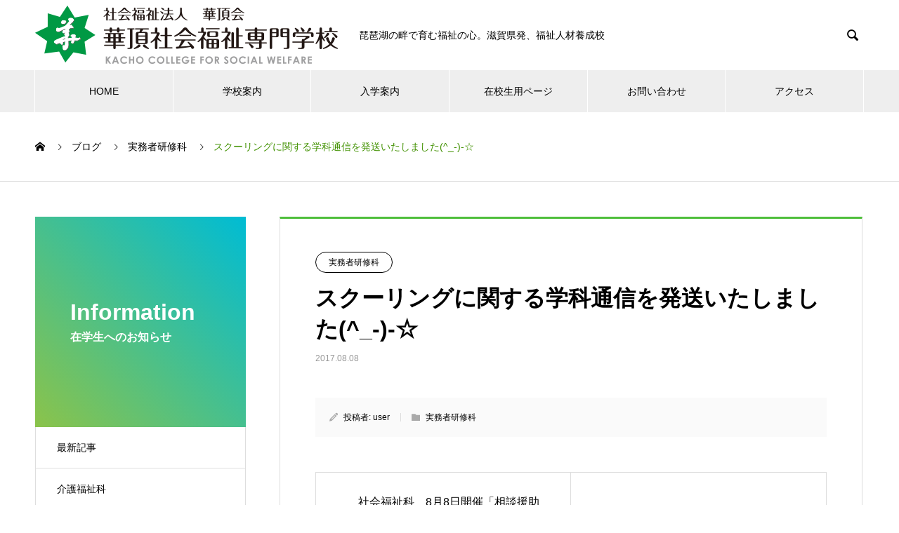

--- FILE ---
content_type: text/html; charset=UTF-8
request_url: https://kacho-fukushi.ac.jp/2017/08/08/%E3%82%B9%E3%82%AF%E3%83%BC%E3%83%AA%E3%83%B3%E3%82%B0%E3%81%AB%E9%96%A2%E3%81%99%E3%82%8B%E5%AD%A6%E7%A7%91%E9%80%9A%E4%BF%A1%E3%82%92%E7%99%BA%E9%80%81%E3%81%84%E3%81%9F%E3%81%97%E3%81%BE%E3%81%97/
body_size: 9360
content:

<!DOCTYPE html>
<html lang="ja" prefix="og: http://ogp.me/ns#">
<head>
<meta charset="UTF-8">
  <meta name="viewport" content="width=device-width, initial-scale=1">
  <meta name="description" content="介護福祉士・ケアワーカーを一緒に目指しませんか？琵琶湖の畔で育む福祉の心。滋賀県発の福祉人財養成校">
  <title>スクーリングに関する学科通信を発送いたしました(^_-)-☆ &#8211; 華頂社会福祉専門学校 公式ホームページ</title>
<meta name='robots' content='max-image-preview:large' />
<link rel='dns-prefetch' href='//s.w.org' />
<link rel="alternate" type="application/rss+xml" title="華頂社会福祉専門学校 公式ホームページ &raquo; フィード" href="https://kacho-fukushi.ac.jp/feed/" />
<link rel="alternate" type="application/rss+xml" title="華頂社会福祉専門学校 公式ホームページ &raquo; コメントフィード" href="https://kacho-fukushi.ac.jp/comments/feed/" />
<link rel="alternate" type="application/rss+xml" title="華頂社会福祉専門学校 公式ホームページ &raquo; スクーリングに関する学科通信を発送いたしました(^_-)-☆ のコメントのフィード" href="https://kacho-fukushi.ac.jp/2017/08/08/%e3%82%b9%e3%82%af%e3%83%bc%e3%83%aa%e3%83%b3%e3%82%b0%e3%81%ab%e9%96%a2%e3%81%99%e3%82%8b%e5%ad%a6%e7%a7%91%e9%80%9a%e4%bf%a1%e3%82%92%e7%99%ba%e9%80%81%e3%81%84%e3%81%9f%e3%81%97%e3%81%be%e3%81%97/feed/" />
		<script type="text/javascript">
			window._wpemojiSettings = {"baseUrl":"https:\/\/s.w.org\/images\/core\/emoji\/13.1.0\/72x72\/","ext":".png","svgUrl":"https:\/\/s.w.org\/images\/core\/emoji\/13.1.0\/svg\/","svgExt":".svg","source":{"concatemoji":"https:\/\/kacho-fukushi.ac.jp\/wp\/wp-includes\/js\/wp-emoji-release.min.js?ver=5.8.12"}};
			!function(e,a,t){var n,r,o,i=a.createElement("canvas"),p=i.getContext&&i.getContext("2d");function s(e,t){var a=String.fromCharCode;p.clearRect(0,0,i.width,i.height),p.fillText(a.apply(this,e),0,0);e=i.toDataURL();return p.clearRect(0,0,i.width,i.height),p.fillText(a.apply(this,t),0,0),e===i.toDataURL()}function c(e){var t=a.createElement("script");t.src=e,t.defer=t.type="text/javascript",a.getElementsByTagName("head")[0].appendChild(t)}for(o=Array("flag","emoji"),t.supports={everything:!0,everythingExceptFlag:!0},r=0;r<o.length;r++)t.supports[o[r]]=function(e){if(!p||!p.fillText)return!1;switch(p.textBaseline="top",p.font="600 32px Arial",e){case"flag":return s([127987,65039,8205,9895,65039],[127987,65039,8203,9895,65039])?!1:!s([55356,56826,55356,56819],[55356,56826,8203,55356,56819])&&!s([55356,57332,56128,56423,56128,56418,56128,56421,56128,56430,56128,56423,56128,56447],[55356,57332,8203,56128,56423,8203,56128,56418,8203,56128,56421,8203,56128,56430,8203,56128,56423,8203,56128,56447]);case"emoji":return!s([10084,65039,8205,55357,56613],[10084,65039,8203,55357,56613])}return!1}(o[r]),t.supports.everything=t.supports.everything&&t.supports[o[r]],"flag"!==o[r]&&(t.supports.everythingExceptFlag=t.supports.everythingExceptFlag&&t.supports[o[r]]);t.supports.everythingExceptFlag=t.supports.everythingExceptFlag&&!t.supports.flag,t.DOMReady=!1,t.readyCallback=function(){t.DOMReady=!0},t.supports.everything||(n=function(){t.readyCallback()},a.addEventListener?(a.addEventListener("DOMContentLoaded",n,!1),e.addEventListener("load",n,!1)):(e.attachEvent("onload",n),a.attachEvent("onreadystatechange",function(){"complete"===a.readyState&&t.readyCallback()})),(n=t.source||{}).concatemoji?c(n.concatemoji):n.wpemoji&&n.twemoji&&(c(n.twemoji),c(n.wpemoji)))}(window,document,window._wpemojiSettings);
		</script>
		<style type="text/css">
img.wp-smiley,
img.emoji {
	display: inline !important;
	border: none !important;
	box-shadow: none !important;
	height: 1em !important;
	width: 1em !important;
	margin: 0 .07em !important;
	vertical-align: -0.1em !important;
	background: none !important;
	padding: 0 !important;
}
</style>
	<link rel='stylesheet' id='wp-block-library-css'  href='https://kacho-fukushi.ac.jp/wp/wp-includes/css/dist/block-library/style.min.css?ver=5.8.12' type='text/css' media='all' />
<link rel='stylesheet' id='contact-form-7-css'  href='https://kacho-fukushi.ac.jp/wp/wp-content/plugins/contact-form-7/includes/css/styles.css?ver=5.5.1' type='text/css' media='all' />
<link rel='stylesheet' id='tcd-maps-css'  href='https://kacho-fukushi.ac.jp/wp/wp-content/plugins/tcd-google-maps/admin.css?ver=5.8.12' type='text/css' media='all' />
<link rel='stylesheet' id='dlm-frontend-css'  href='https://kacho-fukushi.ac.jp/wp/wp-content/plugins/download-monitor/assets/css/frontend.css?ver=5.8.12' type='text/css' media='all' />
<link rel='stylesheet' id='fancybox-css'  href='https://kacho-fukushi.ac.jp/wp/wp-content/plugins/easy-fancybox/css/jquery.fancybox.min.css?ver=1.3.24' type='text/css' media='screen' />
<link rel='stylesheet' id='nano-style-css'  href='https://kacho-fukushi.ac.jp/wp/wp-content/themes/nano_tcd065/style.css?ver=1.4.3' type='text/css' media='all' />
<script type='text/javascript' src='https://kacho-fukushi.ac.jp/wp/wp-includes/js/jquery/jquery.min.js?ver=3.6.0' id='jquery-core-js'></script>
<script type='text/javascript' src='https://kacho-fukushi.ac.jp/wp/wp-includes/js/jquery/jquery-migrate.min.js?ver=3.3.2' id='jquery-migrate-js'></script>
<link rel="https://api.w.org/" href="https://kacho-fukushi.ac.jp/wp-json/" /><link rel="alternate" type="application/json" href="https://kacho-fukushi.ac.jp/wp-json/wp/v2/posts/292" /><link rel="canonical" href="https://kacho-fukushi.ac.jp/2017/08/08/%e3%82%b9%e3%82%af%e3%83%bc%e3%83%aa%e3%83%b3%e3%82%b0%e3%81%ab%e9%96%a2%e3%81%99%e3%82%8b%e5%ad%a6%e7%a7%91%e9%80%9a%e4%bf%a1%e3%82%92%e7%99%ba%e9%80%81%e3%81%84%e3%81%9f%e3%81%97%e3%81%be%e3%81%97/" />
<link rel='shortlink' href='https://kacho-fukushi.ac.jp/?p=292' />
<link rel="alternate" type="application/json+oembed" href="https://kacho-fukushi.ac.jp/wp-json/oembed/1.0/embed?url=https%3A%2F%2Fkacho-fukushi.ac.jp%2F2017%2F08%2F08%2F%25e3%2582%25b9%25e3%2582%25af%25e3%2583%25bc%25e3%2583%25aa%25e3%2583%25b3%25e3%2582%25b0%25e3%2581%25ab%25e9%2596%25a2%25e3%2581%2599%25e3%2582%258b%25e5%25ad%25a6%25e7%25a7%2591%25e9%2580%259a%25e4%25bf%25a1%25e3%2582%2592%25e7%2599%25ba%25e9%2580%2581%25e3%2581%2584%25e3%2581%259f%25e3%2581%2597%25e3%2581%25be%25e3%2581%2597%2F" />
<link rel="alternate" type="text/xml+oembed" href="https://kacho-fukushi.ac.jp/wp-json/oembed/1.0/embed?url=https%3A%2F%2Fkacho-fukushi.ac.jp%2F2017%2F08%2F08%2F%25e3%2582%25b9%25e3%2582%25af%25e3%2583%25bc%25e3%2583%25aa%25e3%2583%25b3%25e3%2582%25b0%25e3%2581%25ab%25e9%2596%25a2%25e3%2581%2599%25e3%2582%258b%25e5%25ad%25a6%25e7%25a7%2591%25e9%2580%259a%25e4%25bf%25a1%25e3%2582%2592%25e7%2599%25ba%25e9%2580%2581%25e3%2581%2584%25e3%2581%259f%25e3%2581%2597%25e3%2581%25be%25e3%2581%2597%2F&#038;format=xml" />
<!-- Favicon Rotator -->
<link rel="shortcut icon" href="https://kacho-fukushi.ac.jp/wp/wp-content/uploads/2021/10/favicon.ico" />
<!-- End Favicon Rotator -->
<style>
.c-comment__form-submit:hover,.p-cb__item-btn a,.c-pw__btn,.p-readmore__btn:hover,.p-page-links a:hover span,.p-page-links > span,.p-pager a:hover,.p-pager span,.p-pagetop:focus,.p-pagetop:hover,.p-widget__title{background: #419100}.p-breadcrumb__item{color: #419100}.widget_nav_menu a:hover,.p-article02 a:hover .p-article02__title{color: #00ad68}.p-entry__body a{color: #38a000}body{font-family: "Segoe UI", Verdana, "游ゴシック", YuGothic, "Hiragino Kaku Gothic ProN", Meiryo, sans-serif}.c-logo,.p-page-header__title,.p-banner__title,.p-cover__title,.p-archive-header__title,.p-article05__title,.p-article09__title,.p-cb__item-title,.p-article11__title,.p-article12__title,.p-index-content01__title,.p-header-content__title,.p-megamenu01__item-list > li > a,.p-article13__title,.p-megamenu02__title,.p-cover__header-title{font-family: "Segoe UI", Verdana, "游ゴシック", YuGothic, "Hiragino Kaku Gothic ProN", Meiryo, sans-serif}.p-hover-effect--type1:hover img{-webkit-transform: scale(1);transform: scale(1)}.p-blog__title{color: #000000;font-size: 28px}.p-cat--2{color: ;border: 1px solid }.p-cat--4{color: ;border: 1px solid }.p-cat--3{color: ;border: 1px solid }.p-cat--5{color: ;border: 1px solid }.p-cat--1{color: ;border: 1px solid }.p-cat--6{color: #20b2c9;border: 1px solid #20b2c9}.p-cat--7{color: #dd9933;border: 1px solid #dd9933}.p-cat--8{color: #65b738;border: 1px solid #65b738}.p-cat--26{color: #000000;border: 1px solid #000000}.p-article04:hover a .p-article04__title{color: #81d742}.p-article06__content{border-left: 4px solid #70c43c}.p-article06__title a:hover{color: #70c43c}.p-article06__cat:hover{background: #70c43c}.l-header{background: #ffffff}.l-header--fixed.is-active{background: #ffffff}.l-header__desc{color: #000000;font-size: 14px}.l-header__nav{background: #eeeeee}.p-global-nav > li > a,.p-menu-btn{color: #000000}.p-global-nav > li > a:hover,.p-global-nav > .current-menu-item > a{background: #93a000;color: #ffffff}.p-global-nav .sub-menu a{background: #d90000;color: #ffffff}.p-global-nav .sub-menu a:hover{background: #93a000;color: #ffffff}.p-global-nav .menu-item-has-children > a > .p-global-nav__toggle::before{border-color: #000000}.p-megamenu02::before{background: #69af36}.p-megamenu02__list a:hover .p-article13__title{color: #69af36}.p-footer-banners{background: #f4f4f4}.p-info{background: #ffffff;color: #000000}.p-info__logo{font-size: 40px}.p-info__desc{color: #000000;font-size: 14px}.p-footer-widgets{background: #ffffff;color: #000000}.p-footer-widget__title{color: #4cc93e}.p-footer-nav{background: #ffffff;color: #000000}.p-footer-nav a{color: #000000}.p-footer-nav a:hover{color: #000000}.p-copyright{background: #d90000}.p-blog__title,.p-entry,.p-headline,.p-cat-list__title{border-top: 3px solid #4fbf3b}.p-works-entry__header{border-bottom: 3px solid #4fbf3b}.p-article01 a:hover .p-article01__title,.p-article03 a:hover .p-article03__title,.p-article05__link,.p-article08__title a:hover,.p-article09__link,.p-article07 a:hover .p-article07__title,.p-article10 a:hover .p-article10__title{color: #4fbf3b}.p-page-header,.p-list__item a::before,.p-cover__header,.p-works-entry__cat:hover,.p-service-cat-header{background: #4fbf3b}.p-page-header__title,.p-cover__header-title{color: #ffffff;font-size: 32px}.p-page-header__sub,.p-cover__header-sub{color: #ffffff;font-size: 16px}.p-entry__title{font-size: 32px}.p-entry__body{font-size: 16px}@media screen and (max-width: 767px) {.p-blog__title{font-size: 24px}.p-list .is-current > a{color: #4fbf3b}.p-entry__title{font-size: 20px}.p-entry__body{font-size: 14px}}@media screen and (max-width: 1199px) {.p-global-nav > li > a,.p-global-nav > li > a:hover{background: #ffffff;color: #000000}}@media screen and (max-width: 991px) {.p-page-header__title,.p-cover__header-title{font-size: 22px}.p-page-header__sub,.p-cover__header-sub{font-size: 14px}}.c-load--type1 { border: 3px solid rgba(65, 145, 0, 0.2); border-top-color: #419100; }
/*アクセス解析*/
#acc{
	display:none;
}
</style>
		<style type="text/css" id="wp-custom-css">
			.p-copyright,.p-index-content06 .p-btn a {
    background: linear-gradient(
45deg, #8bc34a, #00bcd4);
}

.p-index-content06 .p-btn a: hover{background:green;}

/*newsヘッダー*/

.p-page-header, .p-list__item a::before, .p-cover__header, .p-works-entry__cat:hover, .p-service-cat-header {
    background: linear-gradient(
45deg, #8bc34a, #00bcd4);
}
section.bg-p{background:#f7986b7a;}

.p-global-nav .sub-menu a{background:green;}
.p-global-nav > li > a:hover, .p-global-nav > .current-menu-item > a,.p-news-tab-list__tabs-item.is-active a, .p-index-content02 .p-btn a,.p-index-content03 .p-btn a, .p-news-tab-list__tabs-item a:hover{  background: linear-gradient(
45deg, #8bc34a, #00bcd4);border-color:#fff;}

.p-index-content03 .p-btn a:hover,.p-index-content02 .p-btn a:hover{background-color:green;}		</style>
		<!-- Google tag (gtag.js) -->
<script async src="https://www.googletagmanager.com/gtag/js?id=G-4XTRRKH0E8"></script>
<script>
  window.dataLayer = window.dataLayer || [];
  function gtag(){dataLayer.push(arguments);}
  gtag('js', new Date());
  gtag('config', 'G-4XTRRKH0E8');
</script>
<link rel="apple-touch-icon" href="http://kacho-fukushi.ac.jp/wp/wp-content/uploads/2021/10/apple-touch-icon-1.png" sizes="180x180">
<link rel="icon" type="image/png" href="http://kacho-fukushi.ac.jp/wp/wp-content/uploads/2021/10/android-touch-icon.png">
</head>
<body class="post-template-default single single-post postid-292 single-format-standard">

  <div id="site_loader_overlay">
  <div id="site_loader_animation" class="c-load--type1">
      </div>
</div>

  <header id="js-header" class="l-header">
    <div class="l-header__inner l-inner">

      <div class="l-header__logo c-logo">
    <a href="https://kacho-fukushi.ac.jp/">
    <img src="https://kacho-fukushi.ac.jp/wp/wp-content/uploads/2021/10/logo-1.png" alt="華頂社会福祉専門学校 公式ホームページ" width="431">
  </a>
  </div>

      <p class="l-header__desc">琵琶湖の畔で育む福祉の心。滋賀県発、福祉人材養成校</p>

            <form id="js-header__form" role="search" method="get" class="l-header__form" action="https://kacho-fukushi.ac.jp/" _lpchecked="1">
		    <input id="js-header__form-input" class="l-header__form-input" type="text" value="" name="s" tabindex="-1">
        <button id="js-header__form-close" class="l-header__form-close p-close-btn" aria-hidden="true" type="button">閉じる</button>
      </form>
      <button id="js-header__search" class="l-header__search" aria-hidden="true">&#xe915;</button>
      
   
    </div>
    <button id="js-menu-btn" class="p-menu-btn c-menu-btn"></button>
    <nav id="js-header__nav" class="l-header__nav">
      <ul id="js-global-nav" class="p-global-nav l-inner"><li id="menu-item-2011" class="menu-item menu-item-type-custom menu-item-object-custom menu-item-home menu-item-2011"><a href="http://kacho-fukushi.ac.jp/">HOME<span class="p-global-nav__toggle"></span></a></li>
<li id="menu-item-1975" class="menu-item menu-item-type-post_type menu-item-object-page menu-item-has-children menu-item-1975"><a href="https://kacho-fukushi.ac.jp/school_guide/">学校案内<span class="p-global-nav__toggle"></span></a>
<ul class="sub-menu">
	<li id="menu-item-1977" class="menu-item menu-item-type-post_type menu-item-object-page menu-item-1977"><a href="https://kacho-fukushi.ac.jp/kaigofukushi/">介護福祉科<span class="p-global-nav__toggle"></span></a></li>
	<li id="menu-item-1986" class="menu-item menu-item-type-post_type menu-item-object-page menu-item-1986"><a href="https://kacho-fukushi.ac.jp/syakaifukushi/">社会福祉科<span class="p-global-nav__toggle"></span></a></li>
	<li id="menu-item-2891" class="menu-item menu-item-type-post_type menu-item-object-page menu-item-2891"><a href="https://kacho-fukushi.ac.jp/others/">その他の受講<span class="p-global-nav__toggle"></span></a></li>
</ul>
</li>
<li id="menu-item-1976" class="menu-item menu-item-type-post_type menu-item-object-page menu-item-1976"><a href="https://kacho-fukushi.ac.jp/%e5%85%a5%e5%ad%a6%e6%a1%88%e5%86%85/">入学案内<span class="p-global-nav__toggle"></span></a></li>
<li id="menu-item-3307" class="menu-item menu-item-type-post_type menu-item-object-page menu-item-has-children menu-item-3307"><a href="https://kacho-fukushi.ac.jp/%e5%9c%a8%e6%a0%a1%e7%94%9f%e3%83%9a%e3%83%bc%e3%82%b8/">在校生用ページ<span class="p-global-nav__toggle"></span></a>
<ul class="sub-menu">
	<li id="menu-item-3308" class="menu-item menu-item-type-post_type menu-item-object-page menu-item-3308"><a href="https://kacho-fukushi.ac.jp/%e5%9c%a8%e6%a0%a1%e7%94%9f%e7%94%a8%e6%9b%b8%e5%bc%8f%e3%83%80%e3%82%a6%e3%83%b3%e3%83%ad%e3%83%bc%e3%83%89/">書式ダウンロード<span class="p-global-nav__toggle"></span></a></li>
	<li id="menu-item-1973" class="menu-item menu-item-type-post_type menu-item-object-page current_page_parent menu-item-1973"><a href="https://kacho-fukushi.ac.jp/%e5%9c%a8%e6%a0%a1%e7%94%9f%e3%81%ae%e6%96%b9%e3%81%b8/">在校生の方へ<span class="p-global-nav__toggle"></span></a></li>
</ul>
</li>
<li id="menu-item-2398" class="menu-item menu-item-type-post_type menu-item-object-page menu-item-2398"><a href="https://kacho-fukushi.ac.jp/contact/">お問い合わせ<span class="p-global-nav__toggle"></span></a></li>
<li id="menu-item-1980" class="menu-item menu-item-type-post_type menu-item-object-page menu-item-1980"><a href="https://kacho-fukushi.ac.jp/access/">アクセス<span class="p-global-nav__toggle"></span></a></li>
</ul>      <button id="js-header__nav-close" class="l-header__nav-close p-close-btn">閉じる</button>
    </nav>

    
  </header>
  <main class="l-main">

<ol class="p-breadcrumb c-breadcrumb l-inner" itemscope itemtype="http://schema.org/BreadcrumbList">
<li class="p-breadcrumb__item c-breadcrumb__item c-breadcrumb__item--home" itemprop="itemListElement" itemscope itemtype="http://schema.org/ListItem"><a href="https://kacho-fukushi.ac.jp/" itemprop="item"><span itemprop="name">HOME</span></a><meta itemprop="position" content="1"></li>
<li class="p-breadcrumb__item c-breadcrumb__item" itemprop="itemListElement" itemscope itemtype="http://schema.org/ListItem"><a href="https://kacho-fukushi.ac.jp/%e5%9c%a8%e6%a0%a1%e7%94%9f%e3%81%ae%e6%96%b9%e3%81%b8/" itemprop="item"><span itemprop="name">ブログ</span></a><meta itemprop="position" content="2"></li>
<li class="p-breadcrumb__item c-breadcrumb__item" itemprop="itemListElement" itemscope itemtype="http://schema.org/ListItem"><a href="https://kacho-fukushi.ac.jp/category/jitsumusya/" itemprop="item"><span itemprop="name">実務者研修科</span></a><meta itemprop="position" content="3"></li>
<li class="p-breadcrumb__item c-breadcrumb__item" itemprop="itemListElement" itemscope itemtype="http://schema.org/ListItem"><span itemprop="name">スクーリングに関する学科通信を発送いたしました(^_-)-☆</span><meta itemprop="position" content="4"></li>
</ol>

<div class="l-contents l-contents--grid">

  <div class="l-contents__inner l-inner">

    <header class="l-page-header">
  <div class="p-page-header">
    <h1 class="p-page-header__title">Information</h1>
    <p class="p-page-header__sub">在学生へのお知らせ</p>
  </div>
  <ul id="js-list" class="p-list">
<li class="p-list__item"><a href="https://kacho-fukushi.ac.jp/%e5%9c%a8%e6%a0%a1%e7%94%9f%e3%81%ae%e6%96%b9%e3%81%b8/">最新記事</a></li><li class="p-list__item"><a href="https://kacho-fukushi.ac.jp/category/kaigofukushi/">介護福祉科</a></li><li class="p-list__item"><a href="https://kacho-fukushi.ac.jp/category/syakaifukushi/">社会福祉科</a></li><li class="p-list__item is-current is-parent"><a href="https://kacho-fukushi.ac.jp/category/jitsumusya/">実務者研修科</a></li><li class="p-list__item"><a href="https://kacho-fukushi.ac.jp/category/%e5%88%9d%e4%bb%bb%e8%80%85%e7%a0%94%e4%bf%ae%e9%a4%8a%e6%88%90%e7%a7%91/">初任者研修養成科</a></li><li class="p-list__item"><a href="https://kacho-fukushi.ac.jp/category/other/">その他</a></li></ul>
</header>

    <div class="l-primary">

            <article class="p-entry">

        <div class="p-entry__inner">

  	      <header class="p-entry__header">

                        <a class="p-entry__cat p-cat p-cat--3" href="https://kacho-fukushi.ac.jp/category/jitsumusya/">実務者研修科</a>
            
            <h1 class="p-entry__title">スクーリングに関する学科通信を発送いたしました(^_-)-☆</h1>

                        <time class="p-entry__date" datetime="2017-08-08">2017.08.08</time>
            
          </header>

<!--
            	      <div class="p-entry__img p-entry__img--lg">
            <img width="1280" height="720" src="https://kacho-fukushi.ac.jp/wp/wp-content/uploads/2021/10/no_image.png" class="attachment-full default-featured-img" alt="" loading="lazy" srcset="https://kacho-fukushi.ac.jp/wp/wp-content/uploads/2021/10/no_image.png 1280w, https://kacho-fukushi.ac.jp/wp/wp-content/uploads/2021/10/no_image-300x169.png 300w, https://kacho-fukushi.ac.jp/wp/wp-content/uploads/2021/10/no_image-1024x576.png 1024w, https://kacho-fukushi.ac.jp/wp/wp-content/uploads/2021/10/no_image-768x432.png 768w" sizes="(max-width: 1280px) 100vw, 1280px" />          </div>
          -->
          <div class="p-entry__body">
                    </div>

          
          
<ul class="p-entry__meta-box c-meta-box u-clearfix">
	<li class="c-meta-box__item c-meta-box__item--author">投稿者: <a href="https://kacho-fukushi.ac.jp/author/user/" title="user の投稿" rel="author">user</a></li><li class="c-meta-box__item c-meta-box__item--category"><a href="https://kacho-fukushi.ac.jp/category/jitsumusya/" rel="category tag">実務者研修科</a></li></ul>

          			    <ul class="p-nav01 c-nav01 u-clearfix">
			    	<li class="p-nav01__item--prev p-nav01__item c-nav01__item c-nav01__item--prev"><a href="https://kacho-fukushi.ac.jp/2017/08/07/%e7%a4%be%e4%bc%9a%e7%a6%8f%e7%a5%89%e7%a7%91%e3%80%808%e6%9c%888%e6%97%a5%e9%96%8b%e5%82%ac%e3%80%8c%e7%9b%b8%e8%ab%87%e6%8f%b4%e5%8a%a9%e5%ae%9f%e7%bf%92%e6%8c%87%e5%b0%8e%e3%80%8d%e3%82%b9%e3%82%af/" data-prev="前の記事"><span>社会福祉科　8月8日開催「相談援助実習指導」スクーリ...</span></a></li>
			    	<li class="p-nav01__item--next p-nav01__item c-nav01__item c-nav01__item--next"><a href="https://kacho-fukushi.ac.jp/2017/08/10/%f0%9f%8c%bc%e3%81%8a%e7%9b%86%e4%bc%91%e3%81%bf%e3%81%ae%e3%81%8a%e7%9f%a5%e3%82%89%e3%81%9b/" data-next="次の記事"><span>&#x1f33c;お盆休みのお知らせ</span></a></li>
			    </ul>
          
  	    </div>
      </article>
      
      
      
            <section>
        <h2 class="p-headline">関連記事</h2>
  	  	<div class="p-entry__related">

                    <article class="p-entry__related-item p-article03">
            <a href="https://kacho-fukushi.ac.jp/2019/02/19/2019%e5%b9%b4%e5%ba%a6%e5%ae%9f%e5%8b%99%e8%80%85%e7%a0%94%e4%bf%ae%e7%a7%91%ef%bc%88%e9%80%9a%e4%bf%a1%e8%aa%b2%e7%a8%8b%ef%bc%89%ef%bc%94%ef%bc%8c%ef%bc%96%ef%bc%8c%ef%bc%97%e6%9c%88%e7%94%9f/" class="p-hover-effect--type1">
              <div class="p-article03__img">
                <img width="520" height="312" src="https://kacho-fukushi.ac.jp/wp/wp-content/uploads/2021/10/no_image-520x312.png" class="attachment-size6 default-featured-img" alt="" loading="lazy" />              </div>
              <h3 class="p-article03__title">2019年度実務者研修科（通信課程）４，６，７月生募集中...</h3>
            </a>
          </article>
                    <article class="p-entry__related-item p-article03">
            <a href="https://kacho-fukushi.ac.jp/2017/09/11/6%e6%9c%88%e7%94%9f%e3%82%b9%e3%82%af%e3%83%bc%e3%83%aa%e3%83%b3%e3%82%b0%e5%a7%8b%e3%81%be%e3%82%8a%e3%81%be%e3%81%97%e3%81%9f%e3%80%82%e3%81%9f%e3%81%a0%e4%bb%8a%e3%80%81%e4%bb%8b%e8%ad%b7%e9%81%8e/" class="p-hover-effect--type1">
              <div class="p-article03__img">
                <img width="520" height="312" src="https://kacho-fukushi.ac.jp/wp/wp-content/uploads/2021/10/no_image-520x312.png" class="attachment-size6 default-featured-img" alt="" loading="lazy" />              </div>
              <h3 class="p-article03__title">6月生スクーリング始まりました。ただ今、介護過程Ⅲ。真剣...</h3>
            </a>
          </article>
                    <article class="p-entry__related-item p-article03">
            <a href="https://kacho-fukushi.ac.jp/2017/04/15/%e5%ae%9f%e5%8b%99%e8%80%85%e7%a0%94%e4%bf%ae%e7%a7%91%e3%80%806%e6%9c%88%e7%94%9f%e3%83%bb7%e6%9c%88%e7%94%9f%e3%80%80%e5%8b%9f%e9%9b%86%e4%b8%ad%e3%81%a7%e3%81%99%ef%bc%81%e3%80%80%e3%80%80%e3%80%80/" class="p-hover-effect--type1">
              <div class="p-article03__img">
                <img width="520" height="312" src="https://kacho-fukushi.ac.jp/wp/wp-content/uploads/2021/10/no_image-520x312.png" class="attachment-size6 default-featured-img" alt="" loading="lazy" />              </div>
              <h3 class="p-article03__title">実務者研修科　6月生・7月生　募集中です！　　　募集要項...</h3>
            </a>
          </article>
                    <article class="p-entry__related-item p-article03">
            <a href="https://kacho-fukushi.ac.jp/2015/07/27/%e5%ae%9f%e5%8b%99%e8%80%85%e7%a0%94%e4%bf%ae%e7%a7%91%e3%80%80%e5%ad%a6%e7%a7%91%e9%80%9a%e4%bf%a12015%e5%b9%b3%e6%88%9027%e5%b9%b47%e6%9c%88%e5%8f%b7%e3%80%80%e7%99%ba%e9%80%81%e3%81%97%e3%81%be/" class="p-hover-effect--type1">
              <div class="p-article03__img">
                <img width="520" height="312" src="https://kacho-fukushi.ac.jp/wp/wp-content/uploads/2021/10/no_image-520x312.png" class="attachment-size6 default-featured-img" alt="" loading="lazy" />              </div>
              <h3 class="p-article03__title">実務者研修科　学科通信2015(平成27)年7月号　発送...</h3>
            </a>
          </article>
                    <article class="p-entry__related-item p-article03">
            <a href="https://kacho-fukushi.ac.jp/2020/09/02/%e5%ae%9f%e5%8b%99%e8%80%85%e7%a0%94%e4%bf%ae%ef%bc%88%e9%80%9a%e4%bf%a1%e8%aa%b2%e7%a8%8b%ef%bc%892020%e5%b9%b4%e5%ba%a610%e6%9c%88%e7%94%9f%ef%bc%883%e3%81%8b%e6%9c%88%e3%82%b3%e3%83%bc%e3%82%b9/" class="p-hover-effect--type1">
              <div class="p-article03__img">
                <img width="520" height="312" src="https://kacho-fukushi.ac.jp/wp/wp-content/uploads/2021/10/no_image-520x312.png" class="attachment-size6 default-featured-img" alt="" loading="lazy" />              </div>
              <h3 class="p-article03__title">実務者研修（通信課程）2020年度10月生（3か月コース...</h3>
            </a>
          </article>
                    <article class="p-entry__related-item p-article03">
            <a href="https://kacho-fukushi.ac.jp/2017/11/27/%e5%b9%b3%e6%88%9030%ef%bc%882018%ef%bc%89%e5%b9%b4%e5%ba%a6%e3%80%80%e5%ae%9f%e5%8b%99%e8%80%85%e7%a0%94%e4%bf%ae%e7%a7%91%ef%bc%88%e9%80%9a%e4%bf%a1%e8%aa%b2%e7%a8%8b%ef%bc%89%e5%8b%9f%e9%9b%86/" class="p-hover-effect--type1">
              <div class="p-article03__img">
                <img width="520" height="312" src="https://kacho-fukushi.ac.jp/wp/wp-content/uploads/2021/10/no_image-520x312.png" class="attachment-size6 default-featured-img" alt="" loading="lazy" />              </div>
              <h3 class="p-article03__title">平成30（2018）年度　実務者研修科（通信課程）募集要...</h3>
            </a>
          </article>
          
        </div>
      </section>
      
    </div><!-- /.l-primary -->

    <div class="l-secondary">
</div><!-- /.l-secondary -->

  </div>
</div>

  </main>
  <footer class="l-footer">

        <div class="p-footer-banners">
      <ul class="p-footer-banners__list l-inner">

        <li class="p-footer-banners__list-item p-banner p-banner--lg"><a href="https://fukuju-sou.com/fukuju/"><div class="p-banner__content" style="background: linear-gradient(to right, rgba(10,10,10, 0.75) 0%, transparent 75%);"><p>介護老人福祉施設　福寿荘</p></div><img width="740" height="280" src="https://kacho-fukushi.ac.jp/wp/wp-content/uploads/2021/10/アートボード3-740x280.png" class="attachment-size5 size-size5" alt="" loading="lazy" srcset="https://kacho-fukushi.ac.jp/wp/wp-content/uploads/2021/10/アートボード3.png 740w, https://kacho-fukushi.ac.jp/wp/wp-content/uploads/2021/10/アートボード3-300x114.png 300w" sizes="(max-width: 740px) 100vw, 740px" /></a></li><li class="p-footer-banners__list-item p-banner p-banner--lg"><a href="https://fukuju-sou.com/harutop.htm"><div class="p-banner__content" style="background: linear-gradient(to right, rgba(10,10,10, 0.75) 0%, transparent 75%);"><p>グループホーム　はるか</p></div><img width="740" height="280" src="https://kacho-fukushi.ac.jp/wp/wp-content/uploads/2021/10/アートボード-1-1-740x280.png" class="attachment-size5 size-size5" alt="" loading="lazy" srcset="https://kacho-fukushi.ac.jp/wp/wp-content/uploads/2021/10/アートボード-1-1.png 740w, https://kacho-fukushi.ac.jp/wp/wp-content/uploads/2021/10/アートボード-1-1-300x114.png 300w" sizes="(max-width: 740px) 100vw, 740px" /></a></li><li class="p-footer-banners__list-item p-banner p-banner--lg"><a href="https://fukuju-sou.com/seikatop.htm"><div class="p-banner__content" style="background: linear-gradient(to right, rgba(10,10,10, 0.75) 0%, transparent 75%);"><p>グループホーム　せいか</p></div><img width="740" height="280" src="https://kacho-fukushi.ac.jp/wp/wp-content/uploads/2021/10/アートボード-2-740x280.png" class="attachment-size5 size-size5" alt="" loading="lazy" srcset="https://kacho-fukushi.ac.jp/wp/wp-content/uploads/2021/10/アートボード-2.png 740w, https://kacho-fukushi.ac.jp/wp/wp-content/uploads/2021/10/アートボード-2-300x114.png 300w" sizes="(max-width: 740px) 100vw, 740px" /></a></li>
      </ul>
    </div>
    
    <div class="p-info">
      <div class="p-info__inner l-inner">

        <div class="p-info__logo c-logo">
    <a href="https://kacho-fukushi.ac.jp/">
  <img src="https://kacho-fukushi.ac.jp/wp/wp-content/uploads/2021/10/logo-1.png" alt="華頂社会福祉専門学校 公式ホームページ" width="215.5">
  </a>
  </div>

        <p class="p-info__desc">〒520-2144 滋賀県大津市大萱6-4-10</p>

	      <ul class="p-social-nav">
                                                            	      </ul>
      </div>
    </div>
        <ul id="menu-%e3%83%95%e3%83%83%e3%82%bf%e3%83%bc%e3%83%a1%e3%83%8b%e3%83%a5%e3%83%bc" class="p-footer-nav"><li id="menu-item-2835" class="menu-item menu-item-type-post_type menu-item-object-page menu-item-home menu-item-2835"><a href="https://kacho-fukushi.ac.jp/">HOME</a></li>
<li id="menu-item-1987" class="menu-item menu-item-type-post_type menu-item-object-page menu-item-1987"><a href="https://kacho-fukushi.ac.jp/school_guide/">学校案内</a></li>
<li id="menu-item-1993" class="menu-item menu-item-type-post_type menu-item-object-page menu-item-1993"><a href="https://kacho-fukushi.ac.jp/kaigofukushi/">介護福祉科</a></li>
<li id="menu-item-1992" class="menu-item menu-item-type-post_type menu-item-object-page menu-item-1992"><a href="https://kacho-fukushi.ac.jp/syakaifukushi/">社会福祉科</a></li>
<li id="menu-item-4084" class="menu-item menu-item-type-custom menu-item-object-custom menu-item-4084"><a href="https://kacho-fukushi.ac.jp/2022-jitsumusya/">実務者研修科</a></li>
<li id="menu-item-2836" class="menu-item menu-item-type-post_type menu-item-object-page current_page_parent menu-item-2836"><a href="https://kacho-fukushi.ac.jp/%e5%9c%a8%e6%a0%a1%e7%94%9f%e3%81%ae%e6%96%b9%e3%81%b8/">在校生の方へ</a></li>
<li id="menu-item-2837" class="menu-item menu-item-type-post_type menu-item-object-page menu-item-2837"><a href="https://kacho-fukushi.ac.jp/access/">アクセス</a></li>
<li id="menu-item-2834" class="menu-item menu-item-type-post_type menu-item-object-page menu-item-2834"><a href="https://kacho-fukushi.ac.jp/contact/">お問い合わせ</a></li>
<li id="menu-item-3859" class="menu-item menu-item-type-custom menu-item-object-custom menu-item-3859"><a target="_blank" rel="noopener" href="https://kacho-fukushi.ac.jp/wp/wp-content/uploads/2025/06/学校評価報告書2024.pdf">情報公開</a></li>
</ul>    <p class="p-copyright">
      <small>Copyright &copy; 華頂社会福祉専門学校 公式ホームページ All Rights Reserved.</small>
    </p>
    <div id="js-pagetop" class="p-pagetop"><a href="#"></a></div>
  </footer>
  <script type='text/javascript' src='https://kacho-fukushi.ac.jp/wp/wp-includes/js/dist/vendor/regenerator-runtime.min.js?ver=0.13.7' id='regenerator-runtime-js'></script>
<script type='text/javascript' src='https://kacho-fukushi.ac.jp/wp/wp-includes/js/dist/vendor/wp-polyfill.min.js?ver=3.15.0' id='wp-polyfill-js'></script>
<script type='text/javascript' id='contact-form-7-js-extra'>
/* <![CDATA[ */
var wpcf7 = {"api":{"root":"https:\/\/kacho-fukushi.ac.jp\/wp-json\/","namespace":"contact-form-7\/v1"}};
/* ]]> */
</script>
<script type='text/javascript' src='https://kacho-fukushi.ac.jp/wp/wp-content/plugins/contact-form-7/includes/js/index.js?ver=5.5.1' id='contact-form-7-js'></script>
<script type='text/javascript' src='https://kacho-fukushi.ac.jp/wp/wp-content/plugins/easy-fancybox/js/jquery.fancybox.min.js?ver=1.3.24' id='jquery-fancybox-js'></script>
<script type='text/javascript' id='jquery-fancybox-js-after'>
var fb_timeout, fb_opts={'overlayShow':true,'hideOnOverlayClick':true,'showCloseButton':true,'margin':20,'centerOnScroll':false,'enableEscapeButton':true,'autoScale':true };
if(typeof easy_fancybox_handler==='undefined'){
var easy_fancybox_handler=function(){
jQuery('.nofancybox,a.wp-block-file__button,a.pin-it-button,a[href*="pinterest.com/pin/create"],a[href*="facebook.com/share"],a[href*="twitter.com/share"]').addClass('nolightbox');
/* IMG */
var fb_IMG_select='a[href*=".jpg"]:not(.nolightbox,li.nolightbox>a),area[href*=".jpg"]:not(.nolightbox),a[href*=".jpeg"]:not(.nolightbox,li.nolightbox>a),area[href*=".jpeg"]:not(.nolightbox),a[href*=".png"]:not(.nolightbox,li.nolightbox>a),area[href*=".png"]:not(.nolightbox),a[href*=".webp"]:not(.nolightbox,li.nolightbox>a),area[href*=".webp"]:not(.nolightbox)';
jQuery(fb_IMG_select).addClass('fancybox image');
var fb_IMG_sections=jQuery('.gallery,.wp-block-gallery,.tiled-gallery,.wp-block-jetpack-tiled-gallery');
fb_IMG_sections.each(function(){jQuery(this).find(fb_IMG_select).attr('rel','gallery-'+fb_IMG_sections.index(this));});
jQuery('a.fancybox,area.fancybox,li.fancybox a').each(function(){jQuery(this).fancybox(jQuery.extend({},fb_opts,{'transitionIn':'elastic','easingIn':'easeOutBack','transitionOut':'elastic','easingOut':'easeInBack','opacity':false,'hideOnContentClick':false,'titleShow':true,'titlePosition':'over','titleFromAlt':true,'showNavArrows':true,'enableKeyboardNav':true,'cyclic':false}))});};
jQuery('a.fancybox-close').on('click',function(e){e.preventDefault();jQuery.fancybox.close()});
};
var easy_fancybox_auto=function(){setTimeout(function(){jQuery('#fancybox-auto').trigger('click')},1000);};
jQuery(easy_fancybox_handler);jQuery(document).on('post-load',easy_fancybox_handler);
jQuery(easy_fancybox_auto);
</script>
<script type='text/javascript' src='https://kacho-fukushi.ac.jp/wp/wp-content/plugins/easy-fancybox/js/jquery.easing.min.js?ver=1.4.1' id='jquery-easing-js'></script>
<script type='text/javascript' src='https://kacho-fukushi.ac.jp/wp/wp-content/themes/nano_tcd065/assets/js/bundle.js?ver=1.4.3' id='nano-bundle-js'></script>
<script type='text/javascript' src='https://kacho-fukushi.ac.jp/wp/wp-content/themes/nano_tcd065/assets/js/comment.js?ver=1.4.3' id='nano-comment-js'></script>
<script type='text/javascript' src='https://kacho-fukushi.ac.jp/wp/wp-content/themes/nano_tcd065/assets/js/jscript.js?ver=1.4.3' id='nano-lang-js'></script>
<script type='text/javascript' src='https://kacho-fukushi.ac.jp/wp/wp-includes/js/wp-embed.min.js?ver=5.8.12' id='wp-embed-js'></script>
<script>
(function($) {
  var initialized = false;
  var initialize = function() {
    if (initialized) return;
    initialized = true;

    $(document).trigger('js-initialized');
    $(window).trigger('resize').trigger('scroll');
  };

  	$(window).load(function() {
    setTimeout(initialize, 800);
		$('#site_loader_animation:not(:hidden, :animated)').delay(600).fadeOut(400);
		$('#site_loader_overlay:not(:hidden, :animated)').delay(900).fadeOut(800);
	});
	setTimeout(function(){
		setTimeout(initialize, 800);
		$('#site_loader_animation:not(:hidden, :animated)').delay(600).fadeOut(400);
		$('#site_loader_overlay:not(:hidden, :animated)').delay(900).fadeOut(800);
	}, 3000);

  
})(jQuery);
</script>
<div id="acc">
	<script type="text/javascript">
<!--
document.write("<img src='https://kacho-fukushi.ac.jp/acc/acclog.cgi?");
document.write("referrer="+document.referrer+"&");
document.write("width="+screen.width+"&");
document.write("height="+screen.height+"&");
document.write("color="+screen.colorDepth+"'>");
// -->
</script> 
</div>
</div>

</body>
</html>
